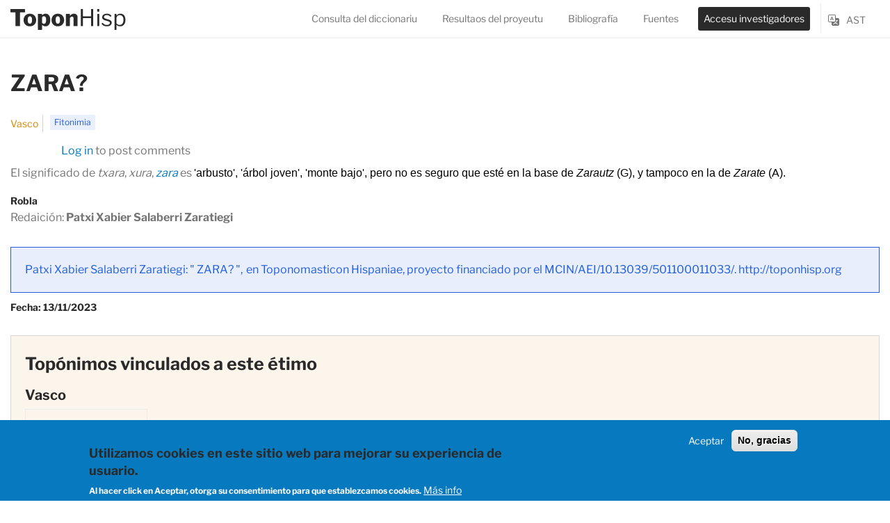

--- FILE ---
content_type: text/html; charset=UTF-8
request_url: https://toponhisp.org/ast/node/2333
body_size: 7601
content:


<!-- THEME DEBUG -->
<!-- THEME HOOK: 'html' -->
<!-- FILE NAME SUGGESTIONS:
   * html--node--2333.html.twig
   * html--node--%.html.twig
   * html--node.html.twig
   x html.html.twig
-->
<!-- BEGIN OUTPUT from 'themes/custom/tematoponhisp/templates/html.html.twig' -->
<!DOCTYPE html>
<html lang="ast" dir="ltr" prefix="content: http://purl.org/rss/1.0/modules/content/  dc: http://purl.org/dc/terms/  foaf: http://xmlns.com/foaf/0.1/  og: http://ogp.me/ns#  rdfs: http://www.w3.org/2000/01/rdf-schema#  schema: http://schema.org/  sioc: http://rdfs.org/sioc/ns#  sioct: http://rdfs.org/sioc/types#  skos: http://www.w3.org/2004/02/skos/core#  xsd: http://www.w3.org/2001/XMLSchema# ">
  <head>
    <meta charset="utf-8" />
<meta name="Generator" content="Drupal 9 (https://www.drupal.org)" />
<meta name="MobileOptimized" content="width" />
<meta name="HandheldFriendly" content="true" />
<meta name="viewport" content="width=device-width, initial-scale=1, shrink-to-fit=no" />
<meta http-equiv="x-ua-compatible" content="ie=edge" />
<style>div#sliding-popup, div#sliding-popup .eu-cookie-withdraw-banner, .eu-cookie-withdraw-tab {background: #0779bf} div#sliding-popup.eu-cookie-withdraw-wrapper { background: transparent; } #sliding-popup h1, #sliding-popup h2, #sliding-popup h3, #sliding-popup p, #sliding-popup label, #sliding-popup div, .eu-cookie-compliance-more-button, .eu-cookie-compliance-secondary-button, .eu-cookie-withdraw-tab { color: #ffffff;} .eu-cookie-withdraw-tab { border-color: #ffffff;}</style>
<link rel="shortcut icon" href="/core/misc/favicon.ico" type="image/vnd.microsoft.icon" />
<link rel="alternate" hreflang="es" href="http://toponhisp.org/es/etimo/zara" />
<link rel="canonical" href="http://toponhisp.org/es/etimo/zara" />
<link rel="shortlink" href="http://toponhisp.org/es/node/2333" />
<link rel="revision" href="http://toponhisp.org/es/etimo/zara" />

    <title>ZARA? | Toponomasticon Hispaniae</title>
    <link rel="stylesheet" media="all" href="/core/modules/system/css/components/ajax-progress.module.css?t5va77" />
<link rel="stylesheet" media="all" href="/core/modules/system/css/components/align.module.css?t5va77" />
<link rel="stylesheet" media="all" href="/core/modules/system/css/components/autocomplete-loading.module.css?t5va77" />
<link rel="stylesheet" media="all" href="/core/modules/system/css/components/fieldgroup.module.css?t5va77" />
<link rel="stylesheet" media="all" href="/core/modules/system/css/components/container-inline.module.css?t5va77" />
<link rel="stylesheet" media="all" href="/core/modules/system/css/components/clearfix.module.css?t5va77" />
<link rel="stylesheet" media="all" href="/core/modules/system/css/components/details.module.css?t5va77" />
<link rel="stylesheet" media="all" href="/core/modules/system/css/components/hidden.module.css?t5va77" />
<link rel="stylesheet" media="all" href="/core/modules/system/css/components/item-list.module.css?t5va77" />
<link rel="stylesheet" media="all" href="/core/modules/system/css/components/js.module.css?t5va77" />
<link rel="stylesheet" media="all" href="/core/modules/system/css/components/nowrap.module.css?t5va77" />
<link rel="stylesheet" media="all" href="/core/modules/system/css/components/position-container.module.css?t5va77" />
<link rel="stylesheet" media="all" href="/core/modules/system/css/components/progress.module.css?t5va77" />
<link rel="stylesheet" media="all" href="/core/modules/system/css/components/reset-appearance.module.css?t5va77" />
<link rel="stylesheet" media="all" href="/core/modules/system/css/components/resize.module.css?t5va77" />
<link rel="stylesheet" media="all" href="/core/modules/system/css/components/sticky-header.module.css?t5va77" />
<link rel="stylesheet" media="all" href="/core/modules/system/css/components/system-status-counter.css?t5va77" />
<link rel="stylesheet" media="all" href="/core/modules/system/css/components/system-status-report-counters.css?t5va77" />
<link rel="stylesheet" media="all" href="/core/modules/system/css/components/system-status-report-general-info.css?t5va77" />
<link rel="stylesheet" media="all" href="/core/modules/system/css/components/tabledrag.module.css?t5va77" />
<link rel="stylesheet" media="all" href="/core/modules/system/css/components/tablesort.module.css?t5va77" />
<link rel="stylesheet" media="all" href="/core/modules/system/css/components/tree-child.module.css?t5va77" />
<link rel="stylesheet" media="all" href="/core/modules/views/css/views.module.css?t5va77" />
<link rel="stylesheet" media="all" href="/modules/contrib/eu_cookie_compliance/css/eu_cookie_compliance.css?t5va77" />
<link rel="stylesheet" media="all" href="/themes/contrib/bootstrap_barrio/css/components/node.css?t5va77" />
<link rel="stylesheet" media="all" href="/themes/custom/tematoponhisp/css/cssfont.css?t5va77" />
<link rel="stylesheet" media="all" href="/themes/custom/tematoponhisp/css/slick.css?t5va77" />
<link rel="stylesheet" media="all" href="/themes/custom/tematoponhisp/css/slick-theme.css?t5va77" />
<link rel="stylesheet" media="all" href="/themes/custom/tematoponhisp/css/style.css?t5va77" />
<link rel="stylesheet" media="all" href="/themes/custom/tematoponhisp/css/print.css?t5va77" />
<link rel="stylesheet" media="all" href="/themes/custom/tematoponhisp/css/estilos-extra.css?t5va77" />
<link rel="stylesheet" media="all" href="//use.fontawesome.com/releases/v5.13.0/css/all.css" />
<link rel="stylesheet" media="all" href="/themes/contrib/bootstrap_barrio/css/colors/messages/messages-light.css?t5va77" />
<link rel="stylesheet" media="all" href="/sites/default/files/asset_injector/css/comentarios_etimos-378d0dfb33a45876d68a1c33cd38d56f.css?t5va77" />
<link rel="stylesheet" media="all" href="/sites/default/files/asset_injector/css/otros_estilos-ae366a5131086b5565b191ba8e23f7aa.css?t5va77" />
<link rel="stylesheet" media="all" href="/sites/default/files/asset_injector/css/resultados-fd9a5b58ecb630d7b5351056438b4c79.css?t5va77" />

    

    <!-- Google tag (gtag.js) -->
    <script async src="https://www.googletagmanager.com/gtag/js?id=G-QVZRYZ8PTB"></script>
    <script>
      window.dataLayer = window.dataLayer || [];
      function gtag(){dataLayer.push(arguments);}
      gtag('js', new Date());

      gtag('config', 'G-QVZRYZ8PTB');
    </script>


  </head>
  <body class="layout-no-sidebars page-node-2333 path-node node--type-etimo">
    <a href="#main-content" class="visually-hidden focusable skip-link">
      Skip to main content
    </a>
    
    

<!-- THEME DEBUG -->
<!-- THEME HOOK: 'off_canvas_page_wrapper' -->
<!-- BEGIN OUTPUT from 'core/modules/system/templates/off-canvas-page-wrapper.html.twig' -->
  <div class="dialog-off-canvas-main-canvas" data-off-canvas-main-canvas>
    

<!-- THEME DEBUG -->
<!-- THEME HOOK: 'page' -->
<!-- FILE NAME SUGGESTIONS:
   * page--node-2333.html.twig
   * page--node-etimo.html.twig
   * page--etimo.html.twig
   * page--node--etimo.html.twig
   * page--node--2333.html.twig
   * page--node--%.html.twig
   * page--node.html.twig
   x page.html.twig
-->
<!-- BEGIN OUTPUT from 'themes/custom/tematoponhisp/templates/page/page.html.twig' -->
<div id="page-wrapper">
  <div id="page">
        <header id="header" class="header" role="banner" aria-label="Site header">
    <div class="container" >
            <nav class="navbar navbar-expand-lg bg-primary navbar-light bg-light">
                             <a href="/" title="Inicio" rel="home" class="navbar-brand">
                <img src="/themes/custom/tematoponhisp/logo.svg" alt="inicio" class="img-fluid d-inline-block align-top">
                <span class="ml-2 d-none d-md-inline"></span>
              </a>
                            <button class="navbar-toggler" type="button" data-toggle="collapse" data-target="#navbarNavAltMarkup" aria-controls="navbarNavAltMarkup" aria-expanded="false" aria-label="Toggle navigation">
                <span class="navbar-toggler-icon"></span>
              </button>
              <div class="collapse navbar-collapse" id="navbarNavAltMarkup">
                <div class="navbar-nav menu--main">
                                                                          <ul class="clearfix nav navbar-nav">
                                          <li class="nav-item">
                            <a class="nav-link nav-link--"  href="/ast/toponhisp/consulta-diccionario/todos">Consulta del diccionariu</a>
                      </li>
                                          <li class="nav-item">
                            <a class="nav-link nav-link--"  href="/ast/resultados">Resultaos del proyeutu</a>
                      </li>
                                          <li class="nav-item">
                            <a class="nav-link nav-link--"  href="/ast/bibliografia">Bibliografía</a>
                      </li>
                                          <li class="nav-item">
                            <a class="nav-link nav-link--"  href="/ast/fuentes-principal">Fuentes</a>
                      </li>
                                          <li class="nav-item generico">
                            <a class="nav-link nav-link--"  href="/user">Accesu investigadores</a>
                      </li>
                                                          </ul>
                </div>
                <div class="language-swicher">
                  

<!-- THEME DEBUG -->
<!-- THEME HOOK: 'region' -->
<!-- FILE NAME SUGGESTIONS:
   * region--top-header.html.twig
   x region.html.twig
-->
<!-- BEGIN OUTPUT from 'themes/contrib/bootstrap_barrio/templates/layout/region.html.twig' -->
  <section class="row region region-top-header">
    

<!-- THEME DEBUG -->
<!-- THEME HOOK: 'block' -->
<!-- FILE NAME SUGGESTIONS:
   * block--alternadordeidioma.html.twig
   * block--language-block--language-interface.html.twig
   * block--language-block.html.twig
   * block--language.html.twig
   x block.html.twig
-->
<!-- BEGIN OUTPUT from 'themes/contrib/bootstrap_barrio/templates/block/block.html.twig' -->
<div class="language-switcher-language-url block block-language block-language-blocklanguage-interface" id="block-alternadordeidioma" role="navigation">
  
    
      <div class="content">
      

<!-- THEME DEBUG -->
<!-- THEME HOOK: 'links__language_block' -->
<!-- FILE NAME SUGGESTIONS:
   x links--language-block.html.twig
   x links--language-block.html.twig
   * links.html.twig
-->
<!-- BEGIN OUTPUT from 'themes/contrib/bootstrap_barrio/templates/navigation/links--language-block.html.twig' -->


  <nav class="links nav links-inline"><span hreflang="es" data-drupal-link-system-path="node/2333" class="es nav-link"><a href="/es/etimo/zara" class="language-link" hreflang="es" data-drupal-link-system-path="node/2333">es</a></span><span hreflang="gl" data-drupal-link-system-path="node/2333" class="gl nav-link"><a href="/gl/node/2333" class="language-link" hreflang="gl" data-drupal-link-system-path="node/2333">gl</a></span><span hreflang="ca" data-drupal-link-system-path="node/2333" class="ca nav-link"><a href="/ca/node/2333" class="language-link" hreflang="ca" data-drupal-link-system-path="node/2333">ca</a></span><span hreflang="eu" data-drupal-link-system-path="node/2333" class="eu nav-link"><a href="/eu/node/2333" class="language-link" hreflang="eu" data-drupal-link-system-path="node/2333">eu</a></span><span hreflang="pt-pt" data-drupal-link-system-path="node/2333" class="pt-pt nav-link"><a href="/pt/node/2333" class="language-link" hreflang="pt-pt" data-drupal-link-system-path="node/2333">pt-pt</a></span><span hreflang="ast" data-drupal-link-system-path="node/2333" class="ast nav-link is-active"><a href="/ast/node/2333" class="language-link is-active" hreflang="ast" data-drupal-link-system-path="node/2333">ast</a></span><span hreflang="an" data-drupal-link-system-path="node/2333" class="an nav-link"><a href="/an/node/2333" class="language-link" hreflang="an" data-drupal-link-system-path="node/2333">an</a></span></nav>

<!-- END OUTPUT from 'themes/contrib/bootstrap_barrio/templates/navigation/links--language-block.html.twig' -->


    </div>
  </div>

<!-- END OUTPUT from 'themes/contrib/bootstrap_barrio/templates/block/block.html.twig' -->


  </section>

<!-- END OUTPUT from 'themes/contrib/bootstrap_barrio/templates/layout/region.html.twig' -->


                </div>
                                
              </div>
            </nav>
       </div>
    </header>
          <div class="highlighted">
        <aside class="container-fluid section clearfix" role="complementary">
          

<!-- THEME DEBUG -->
<!-- THEME HOOK: 'region' -->
<!-- FILE NAME SUGGESTIONS:
   x region--nowrap.html.twig
   * region--highlighted.html.twig
   * region.html.twig
-->
<!-- BEGIN OUTPUT from 'themes/contrib/bootstrap_barrio/templates/layout/region--nowrap.html.twig' -->
  

<!-- THEME DEBUG -->
<!-- THEME HOOK: 'block' -->
<!-- FILE NAME SUGGESTIONS:
   * block--tematoponhisp-messages.html.twig
   x block--system-messages-block.html.twig
   * block--system.html.twig
   * block.html.twig
-->
<!-- BEGIN OUTPUT from 'core/modules/system/templates/block--system-messages-block.html.twig' -->
<div data-drupal-messages-fallback class="hidden"></div>

<!-- END OUTPUT from 'core/modules/system/templates/block--system-messages-block.html.twig' -->



<!-- END OUTPUT from 'themes/contrib/bootstrap_barrio/templates/layout/region--nowrap.html.twig' -->


        </aside>
      </div>
            <div class="container print-only" >
      <div id="main-wrapper" class="layout-main-wrapper clearfix">
                  <div id="main" class="container-fluid">
            <div class="row row-offcanvas row-offcanvas-left clearfix">
                <main class="main-content col" id="content" role="main">
                  <section class="section">
                    <a id="main-content" tabindex="-1"></a>
                    

<!-- THEME DEBUG -->
<!-- THEME HOOK: 'region' -->
<!-- FILE NAME SUGGESTIONS:
   x region--nowrap.html.twig
   * region--content.html.twig
   * region.html.twig
-->
<!-- BEGIN OUTPUT from 'themes/contrib/bootstrap_barrio/templates/layout/region--nowrap.html.twig' -->
  

<!-- THEME DEBUG -->
<!-- THEME HOOK: 'block' -->
<!-- FILE NAME SUGGESTIONS:
   * block--tematoponhisp-page-title.html.twig
   * block--page-title-block.html.twig
   * block--core.html.twig
   x block.html.twig
-->
<!-- BEGIN OUTPUT from 'themes/contrib/bootstrap_barrio/templates/block/block.html.twig' -->
<div id="block-tematoponhisp-page-title" class="block block-core block-page-title-block">
  
    
      <div class="content">
      

<!-- THEME DEBUG -->
<!-- THEME HOOK: 'page_title' -->
<!-- BEGIN OUTPUT from 'themes/contrib/bootstrap_barrio/templates/content/page-title.html.twig' -->

  <h1 class="title">

<!-- THEME DEBUG -->
<!-- THEME HOOK: 'field' -->
<!-- FILE NAME SUGGESTIONS:
   x field--node--title--etimo.html.twig
   * field--node--title.html.twig
   * field--node--etimo.html.twig
   * field--title.html.twig
   * field--string.html.twig
   * field.html.twig
-->
<!-- BEGIN OUTPUT from 'themes/custom/tematoponhisp/templates/block/field--node--title--etimo.html.twig' -->




    ZARA?
  
<!-- END OUTPUT from 'themes/custom/tematoponhisp/templates/block/field--node--title--etimo.html.twig' -->

</h1>


<!-- END OUTPUT from 'themes/contrib/bootstrap_barrio/templates/content/page-title.html.twig' -->


    </div>
  </div>

<!-- END OUTPUT from 'themes/contrib/bootstrap_barrio/templates/block/block.html.twig' -->



<!-- THEME DEBUG -->
<!-- THEME HOOK: 'block' -->
<!-- FILE NAME SUGGESTIONS:
   * block--tematoponhisp-content.html.twig
   * block--system-main-block.html.twig
   * block--system.html.twig
   x block.html.twig
-->
<!-- BEGIN OUTPUT from 'themes/contrib/bootstrap_barrio/templates/block/block.html.twig' -->
<div id="block-tematoponhisp-content" class="block block-system block-system-main-block">
  
    
      <div class="content">
      

<!-- THEME DEBUG -->
<!-- THEME HOOK: 'node' -->
<!-- FILE NAME SUGGESTIONS:
   * node--2333--full.html.twig
   * node--2333.html.twig
   * node--etimo--full.html.twig
   x node--etimo.html.twig
   * node--full.html.twig
   * node.html.twig
-->
<!-- BEGIN OUTPUT from 'themes/custom/tematoponhisp/templates/node/node--etimo.html.twig' -->






<article data-history-node-id="2333" role="article" lang="es" about="/es/etimo/zara" class="node node--type-etimo node--view-mode-full clearfix">
          <h1 class="node__title">
        

<!-- THEME DEBUG -->
<!-- THEME HOOK: 'field' -->
<!-- FILE NAME SUGGESTIONS:
   x field--node--title--etimo.html.twig
   * field--node--title.html.twig
   * field--node--etimo.html.twig
   * field--title.html.twig
   * field--string.html.twig
   * field.html.twig
-->
<!-- BEGIN OUTPUT from 'themes/custom/tematoponhisp/templates/block/field--node--title--etimo.html.twig' -->




    ZARA?
  
<!-- END OUTPUT from 'themes/custom/tematoponhisp/templates/block/field--node--title--etimo.html.twig' -->


      </h1>
  <div class="node__content clearfix">
    <div title="Origen" class="field_etimo_evolucion_motivacion">

<!-- THEME DEBUG -->
<!-- THEME HOOK: 'field' -->
<!-- FILE NAME SUGGESTIONS:
   * field--node--field-procedencia--etimo.html.twig
   * field--node--field-procedencia.html.twig
   * field--node--etimo.html.twig
   * field--field-procedencia.html.twig
   * field--entity-reference.html.twig
   x field.html.twig
-->
<!-- BEGIN OUTPUT from 'themes/contrib/bootstrap_barrio/templates/field/field.html.twig' -->

            <div class="field field--name-field-procedencia field--type-entity-reference field--label-hidden field__item">Vasco</div>
      
<!-- END OUTPUT from 'themes/contrib/bootstrap_barrio/templates/field/field.html.twig' -->

</div>
    <div title="Ámbito semántico" class="texto-azul-confondo">

<!-- THEME DEBUG -->
<!-- THEME HOOK: 'field' -->
<!-- FILE NAME SUGGESTIONS:
   * field--node--field-ambito-semantico--etimo.html.twig
   * field--node--field-ambito-semantico.html.twig
   * field--node--etimo.html.twig
   * field--field-ambito-semantico.html.twig
   * field--entity-reference.html.twig
   x field.html.twig
-->
<!-- BEGIN OUTPUT from 'themes/contrib/bootstrap_barrio/templates/field/field.html.twig' -->

      <div class="field field--name-field-ambito-semantico field--type-entity-reference field--label-hidden field__items">
              <div class="field__item">Fitonimia</div>
          </div>
  
<!-- END OUTPUT from 'themes/contrib/bootstrap_barrio/templates/field/field.html.twig' -->

</div>

    

<!-- THEME DEBUG -->
<!-- THEME HOOK: 'links__node' -->
<!-- FILE NAME SUGGESTIONS:
   * links--node.html.twig
   x links--inline.html.twig
   * links--node.html.twig
   * links.html.twig
-->
<!-- BEGIN OUTPUT from 'themes/contrib/bootstrap_barrio/templates/navigation/links--inline.html.twig' -->


  <div class="inline__links"><nav class="links inline nav links-inline"><span class="comment-forbidden nav-link"><a href="/ast/user/login?destination=/es/etimo/zara%23comment-form">Log in</a> to post comments</span></nav>
  </div>

<!-- END OUTPUT from 'themes/contrib/bootstrap_barrio/templates/navigation/links--inline.html.twig' -->



<!-- THEME DEBUG -->
<!-- THEME HOOK: 'field' -->
<!-- FILE NAME SUGGESTIONS:
   * field--node--field-texto-del-etimo--etimo.html.twig
   * field--node--field-texto-del-etimo.html.twig
   * field--node--etimo.html.twig
   * field--field-texto-del-etimo.html.twig
   x field--text-long.html.twig
   * field.html.twig
-->
<!-- BEGIN OUTPUT from 'themes/contrib/bootstrap_barrio/templates/field/field--text-long.html.twig' -->

            <div class="clearfix text-formatted field field--name-field-texto-del-etimo field--type-text-long field--label-hidden field__item"><p>El significado de <em>txara</em>, <em>xura</em>, <a href="/es/toponimia-del-pais-vasco-y-navarra/toponimo/zarautz"><em>zara</em></a> es <span lang="EU" style="font-size:12.0pt" xml:lang="EU"><span style="font-family:&quot;Arial&quot;,sans-serif"><span style="color:black">'arbusto', 'árbol joven', 'monte bajo', pero no es seguro que esté en la base de <em>Zarautz</em> (G), y tampoco en la de <em>Zarate</em> (A).</span></span></span></p>
</div>
      
<!-- END OUTPUT from 'themes/contrib/bootstrap_barrio/templates/field/field--text-long.html.twig' -->



      <div class="barra-superior"><strong>Robla</strong></div>
      <p>Redaición: <span class="firma-toponimo">Patxi Xabier Salaberri Zaratiegi</span></p>
      <div class="field_firma_s_"> </div>

      <div class="field_forma_de_cita">
          <div class="mismalina">
            <div class="au">Patxi Xabier Salaberri Zaratiegi:</div>
            <div class="forma_topon">"

<!-- THEME DEBUG -->
<!-- THEME HOOK: 'field' -->
<!-- FILE NAME SUGGESTIONS:
   x field--node--title--etimo.html.twig
   * field--node--title.html.twig
   * field--node--etimo.html.twig
   * field--title.html.twig
   * field--string.html.twig
   * field.html.twig
-->
<!-- BEGIN OUTPUT from 'themes/custom/tematoponhisp/templates/block/field--node--title--etimo.html.twig' -->




    ZARA?
  
<!-- END OUTPUT from 'themes/custom/tematoponhisp/templates/block/field--node--title--etimo.html.twig' -->

", </div><div>en Toponomasticon Hispaniae, proyecto financiado por el MCIN/AEI/10.13039/501100011033/. http://toponhisp.org      </div>
          </div>
      </div>
      <div class="creada-actualizada field__label">
                  Fecha: 13/11/2023
              </div>



  </div>
</article>

<!-- END OUTPUT from 'themes/custom/tematoponhisp/templates/node/node--etimo.html.twig' -->


    </div>
  </div>

<!-- END OUTPUT from 'themes/contrib/bootstrap_barrio/templates/block/block.html.twig' -->



<!-- THEME DEBUG -->
<!-- THEME HOOK: 'block' -->
<!-- FILE NAME SUGGESTIONS:
   * block--toponimosporetimo.html.twig
   * block--toponimos-por-etimo-block.html.twig
   * block--topo.html.twig
   x block.html.twig
-->
<!-- BEGIN OUTPUT from 'themes/contrib/bootstrap_barrio/templates/block/block.html.twig' -->
<div id="block-toponimosporetimo" class="block block-topo block-toponimos-por-etimo-block">
  
    
      <div class="content">
      <div class="block_custom_toponimos_por_etimo_block"><h2 class="titulo-bloque">Topónimos vinculados a este étimo</h2><div class="row"><div class="col-12 col-sm-12 col-md-12 col-lg-12 col-xl-12"><h3 class="idioma">Vasco</h3></div><div class="col-12 col-sm-6 col-md-2 col-lg-2 col-xl-2"><div class="contenedor"><div class="provincia">Gipuzkoa</div><div class="titulo"><a href="/node/2334">Zarautz</a></div></div></div></div></div>
    </div>
  </div>

<!-- END OUTPUT from 'themes/contrib/bootstrap_barrio/templates/block/block.html.twig' -->



<!-- END OUTPUT from 'themes/contrib/bootstrap_barrio/templates/layout/region--nowrap.html.twig' -->


                  </section>
              </main>
                                  </div>
        </div>
            </div>
    </div>
        <div class="patrocinadores" >
        

<!-- THEME DEBUG -->
<!-- THEME HOOK: 'block' -->
<!-- FILE NAME SUGGESTIONS:
   * block--patrocinadores-por-subproyecto-block.html.twig
   * block--topo.html.twig
   x block.html.twig
-->
<!-- BEGIN OUTPUT from 'themes/contrib/bootstrap_barrio/templates/block/block.html.twig' -->
<div class="block block-topo block-patrocinadores-por-subproyecto-block">
  
    
      <div class="content">
      <div class="container">




<div class="view view-patrocinadores view-id-patrocinadores view-display-id-block_1 js-view-dom-id-b7aa2bebf30083d596f1e1e8dd8491a5d1b9d9bc7c8aac403c43e9d4bedb96ae">
  
    
      
      <div class="view-content row">
      




    <div class="views-row">
    




<div class="views-field views-field-field-icono"><div class="field-content">




<a href="https://www.ciencia.gob.es/">




  









<img src="/sites/default/files/styles/patrocinadores/public/patrocinadores/2560px-Logotipo_del_Ministerio_de_Ciencia_e_Innovaci%C3%B3n.svg_.png?itok=QfJqyvmE" width="195" height="60" alt="Ministerio de ciencia" loading="lazy" typeof="Image" class="image-style-patrocinadores" />











</a>


</div></div>



  </div>
    <div class="views-row">
    




<div class="views-field views-field-field-icono"><div class="field-content">




<a href="https://www.xunta.gal/portada">




  









<img src="/sites/default/files/styles/patrocinadores/public/patrocinadores/marca-positivo.png?itok=XcU9b-O0" width="210" height="60" alt="Xunta de Galicia" loading="lazy" typeof="Image" class="image-style-patrocinadores" />











</a>


</div></div>



  </div>
    <div class="views-row">
    




<div class="views-field views-field-field-icono"><div class="field-content">




<a href="https://ilg.usc.es/es">




  









<img src="/sites/default/files/styles/patrocinadores/public/patrocinadores/ilg_logo.png?itok=JKysP6W3" width="229" height="60" alt="Instituto da Lingua Galega" loading="lazy" typeof="Image" class="image-style-patrocinadores" />











</a>


</div></div>



  </div>
    <div class="views-row">
    




<div class="views-field views-field-field-icono"><div class="field-content">




<a href="https://www.unavarra.es/portada">




  









<img src="/sites/default/files/styles/patrocinadores/public/patrocinadores/ROJO_UPNA_300ppp%201.png?itok=IrEa8-hn" width="111" height="60" alt="UPNA" loading="lazy" typeof="Image" class="image-style-patrocinadores" />











</a>


</div></div>



  </div>
    <div class="views-row">
    




<div class="views-field views-field-field-icono"><div class="field-content">




<a href="https://www.uam.es/uam/inicio">




  









<img src="/sites/default/files/styles/patrocinadores/public/patrocinadores/UAM-Logo_0.png?itok=oBakiUgK" width="350" height="60" alt="UAM" loading="lazy" typeof="Image" class="image-style-patrocinadores" />











</a>


</div></div>



  </div>
    <div class="views-row">
    




<div class="views-field views-field-field-icono"><div class="field-content">




<a href="https://www.unizar.es/">




  









<img src="/sites/default/files/styles/patrocinadores/public/patrocinadores/logo_uz.png?itok=PiKuH0mX" width="203" height="60" alt="Universidad de Zaragoza" loading="lazy" typeof="Image" class="image-style-patrocinadores" />











</a>


</div></div>



  </div>




    </div>
  
          </div>



</div>
    </div>
  </div>

<!-- END OUTPUT from 'themes/contrib/bootstrap_barrio/templates/block/block.html.twig' -->


    </div>
    <div class="footer">
      <div class="container" >
        <img class="logo-footer" src="/themes/custom/tematoponhisp/logo.svg" />
        <footer class="site-footer">
                      <div class="container-fluid">
                                            <div class="site-footer__bottom">
                  

<!-- THEME DEBUG -->
<!-- THEME HOOK: 'region' -->
<!-- FILE NAME SUGGESTIONS:
   * region--footer-fifth.html.twig
   x region.html.twig
-->
<!-- BEGIN OUTPUT from 'themes/contrib/bootstrap_barrio/templates/layout/region.html.twig' -->
  <section class="row region region-footer-fifth">
    

<!-- THEME DEBUG -->
<!-- THEME HOOK: 'block' -->
<!-- FILE NAME SUGGESTIONS:
   * block--piees.html.twig
   * block--block-content--5345cae4-e148-4408-bcab-fd0b0211f47f.html.twig
   * block--block-content.html.twig
   * block--block-content.html.twig
   x block.html.twig
-->
<!-- BEGIN OUTPUT from 'themes/contrib/bootstrap_barrio/templates/block/block.html.twig' -->
<div id="block-piees" class="block block-block-content block-block-content5345cae4-e148-4408-bcab-fd0b0211f47f">
  
    
      <div class="content">
      

<!-- THEME DEBUG -->
<!-- THEME HOOK: 'field' -->
<!-- FILE NAME SUGGESTIONS:
   * field--block-content--body--basic.html.twig
   * field--block-content--body.html.twig
   * field--block-content--basic.html.twig
   * field--body.html.twig
   x field--text-with-summary.html.twig
   * field.html.twig
-->
<!-- BEGIN OUTPUT from 'themes/contrib/bootstrap_barrio/templates/field/field--text-with-summary.html.twig' -->

            <div class="clearfix text-formatted field field--name-body field--type-text-with-summary field--label-hidden field__item"><p>El proyeutu I+D+I Toponomasticon Hispaniae ta financiáu pol MCIN/AEI/10.13039/501100011033/. La presente aplicación cuntó con una ayuda pa la consolidación ya estruturación d'unidaes d'investigación competitives de la Xunta de Galicia (ED431C 2021/20).</p></div>
      
<!-- END OUTPUT from 'themes/contrib/bootstrap_barrio/templates/field/field--text-with-summary.html.twig' -->


    </div>
  </div>

<!-- END OUTPUT from 'themes/contrib/bootstrap_barrio/templates/block/block.html.twig' -->



<!-- THEME DEBUG -->
<!-- THEME HOOK: 'block' -->
<!-- FILE NAME SUGGESTIONS:
   * block--tematoponhisp-footer.html.twig
   * block--system-menu-block--footer.html.twig
   x block--system-menu-block.html.twig
   * block--system.html.twig
   * block.html.twig
-->
<!-- BEGIN OUTPUT from 'themes/contrib/bootstrap_barrio/templates/block/block--system-menu-block.html.twig' -->
<nav role="navigation" aria-labelledby="block-tematoponhisp-footer-menu" id="block-tematoponhisp-footer" class="block block-menu navigation menu--footer">
            
  <h2 class="visually-hidden" id="block-tematoponhisp-footer-menu">Menú del pie</h2>
  

        

<!-- THEME DEBUG -->
<!-- THEME HOOK: 'menu__footer' -->
<!-- FILE NAME SUGGESTIONS:
   x menu--footer.html.twig
   x menu--footer.html.twig
   * menu.html.twig
-->
<!-- BEGIN OUTPUT from 'themes/contrib/bootstrap_barrio/templates/navigation/menu--footer.html.twig' -->

              <ul class="clearfix nav navbar-nav">
                    <li class="nav-item">
                <a href="/politicas-privacidad" class="nav-link nav-link--politicas-privacidad">Polítiques de privacidá</a>
              </li>
                <li class="nav-item">
                <a href="/politicas-cookies" class="nav-link nav-link--politicas-cookies">Polítiques de cookies</a>
              </li>
                <li class="nav-item">
                <a href="/ast/contacto" class="nav-link nav-link--ast-contacto" data-drupal-link-system-path="node/444">Contautu</a>
              </li>
        </ul>
  


<!-- END OUTPUT from 'themes/contrib/bootstrap_barrio/templates/navigation/menu--footer.html.twig' -->


  </nav>

<!-- END OUTPUT from 'themes/contrib/bootstrap_barrio/templates/block/block--system-menu-block.html.twig' -->



<!-- THEME DEBUG -->
<!-- THEME HOOK: 'block' -->
<!-- FILE NAME SUGGESTIONS:
   * block--redessociais.html.twig
   * block--block-content--a83d9a89-d768-4f2e-85cb-926d041ac0e0.html.twig
   * block--block-content.html.twig
   * block--block-content.html.twig
   x block.html.twig
-->
<!-- BEGIN OUTPUT from 'themes/contrib/bootstrap_barrio/templates/block/block.html.twig' -->
<div id="block-redessociais" class="block block-block-content block-block-contenta83d9a89-d768-4f2e-85cb-926d041ac0e0">
  
    
      <div class="content">
      

<!-- THEME DEBUG -->
<!-- THEME HOOK: 'field' -->
<!-- FILE NAME SUGGESTIONS:
   * field--block-content--body--basic.html.twig
   * field--block-content--body.html.twig
   * field--block-content--basic.html.twig
   * field--body.html.twig
   x field--text-with-summary.html.twig
   * field.html.twig
-->
<!-- BEGIN OUTPUT from 'themes/contrib/bootstrap_barrio/templates/field/field--text-with-summary.html.twig' -->

            <div class="clearfix text-formatted field field--name-body field--type-text-with-summary field--label-hidden field__item"><div class="redes-sociales-footer">
<div class="field__item"><a href="https://www.facebook.com/" target="_blank"><i class="fab fa-facebook fa-lg"><span class="d-none">-</span></i></a></div>

<div class="field__item"><a href="https://twitter.com/" target="_blank"><i class="fab fa-twitter fa-lg"><span class="d-none">-</span></i></a></div>

<div class="field__item"><a href="https://www.instagram.com/" target="_blank"><i class="fab fa-instagram fa-lg"><span class="d-none">-</span></i></a></div>

<div class="field__item"><a href="https://www.youtube.com/" target="_blank"><i class="fab fa-youtube fa-lg"><span class="d-none">-</span></i></a></div>
</div>
</div>
      
<!-- END OUTPUT from 'themes/contrib/bootstrap_barrio/templates/field/field--text-with-summary.html.twig' -->


    </div>
  </div>

<!-- END OUTPUT from 'themes/contrib/bootstrap_barrio/templates/block/block.html.twig' -->


  </section>

<!-- END OUTPUT from 'themes/contrib/bootstrap_barrio/templates/layout/region.html.twig' -->


                </div>
                          </div>
                  </footer>
      </div>
    </div>
  </div>
</div>

<!-- END OUTPUT from 'themes/custom/tematoponhisp/templates/page/page.html.twig' -->


  </div>

<!-- END OUTPUT from 'core/modules/system/templates/off-canvas-page-wrapper.html.twig' -->


    
    <script type="application/json" data-drupal-selector="drupal-settings-json">{"path":{"baseUrl":"\/","scriptPath":null,"pathPrefix":"ast\/","currentPath":"node\/2333","currentPathIsAdmin":false,"isFront":false,"currentLanguage":"ast"},"pluralDelimiter":"\u0003","suppressDeprecationErrors":true,"ajaxPageState":{"libraries":"asset_injector\/css\/comentarios_etimos,asset_injector\/css\/otros_estilos,asset_injector\/css\/resultados,asset_injector\/js\/comentarios_etimos,asset_injector\/js\/traduccion_formularios,bootstrap4_modal\/bs4_modal.dialog.ajax,bootstrap_barrio\/fontawesome,bootstrap_barrio\/global-styling,bootstrap_barrio\/libre_franklin,bootstrap_barrio\/links,bootstrap_barrio\/messages_light,bootstrap_barrio\/node,eu_cookie_compliance\/eu_cookie_compliance_default,ng_lightbox\/ng_lightbox,system\/base,tematoponhisp\/global-styling,views\/views.module","theme":"tematoponhisp","theme_token":null},"ajaxTrustedUrl":[],"eu_cookie_compliance":{"cookie_policy_version":"1.0.0","popup_enabled":true,"popup_agreed_enabled":false,"popup_hide_agreed":false,"popup_clicking_confirmation":false,"popup_scrolling_confirmation":false,"popup_html_info":"\u003Cdiv role=\u0022alertdialog\u0022 aria-labelledby=\u0022popup-text\u0022  class=\u0022eu-cookie-compliance-banner eu-cookie-compliance-banner-info eu-cookie-compliance-banner--opt-in\u0022\u003E\n  \u003Cdiv class=\u0022popup-content info eu-cookie-compliance-content\u0022\u003E\n    \u003Cdiv id=\u0022popup-text\u0022 class=\u0022eu-cookie-compliance-message\u0022\u003E\n      \u003Ch2\u003EUtilizamos cookies en este sitio web para mejorar su experiencia de usuario.\u003C\/h2\u003E\u003Cp\u003EAl hacer click en Aceptar, otorga su consentimiento para que establezcamos cookies.\u003C\/p\u003E\n              \u003Cbutton type=\u0022button\u0022 class=\u0022find-more-button eu-cookie-compliance-more-button\u0022\u003EM\u00e1s info\u003C\/button\u003E\n          \u003C\/div\u003E\n\n    \n    \u003Cdiv id=\u0022popup-buttons\u0022 class=\u0022eu-cookie-compliance-buttons\u0022\u003E\n      \u003Cbutton type=\u0022button\u0022 class=\u0022agree-button eu-cookie-compliance-secondary-button\u0022\u003EAceptar\u003C\/button\u003E\n              \u003Cbutton type=\u0022button\u0022 class=\u0022decline-button eu-cookie-compliance-default-button\u0022\u003ENo, gracias\u003C\/button\u003E\n          \u003C\/div\u003E\n  \u003C\/div\u003E\n\u003C\/div\u003E","use_mobile_message":false,"mobile_popup_html_info":"\u003Cdiv role=\u0022alertdialog\u0022 aria-labelledby=\u0022popup-text\u0022  class=\u0022eu-cookie-compliance-banner eu-cookie-compliance-banner-info eu-cookie-compliance-banner--opt-in\u0022\u003E\n  \u003Cdiv class=\u0022popup-content info eu-cookie-compliance-content\u0022\u003E\n    \u003Cdiv id=\u0022popup-text\u0022 class=\u0022eu-cookie-compliance-message\u0022\u003E\n      \u003Ch2\u003EUtilizamos cookies en este sitio web para mejorar su experiencia de usuario.\u003C\/h2\u003E\u003Cp\u003EAl hacer tap en Aceptar, otorga su consentimiento para que establezcamos cookies.\u003C\/p\u003E\n              \u003Cbutton type=\u0022button\u0022 class=\u0022find-more-button eu-cookie-compliance-more-button\u0022\u003EM\u00e1s info\u003C\/button\u003E\n          \u003C\/div\u003E\n\n    \n    \u003Cdiv id=\u0022popup-buttons\u0022 class=\u0022eu-cookie-compliance-buttons\u0022\u003E\n      \u003Cbutton type=\u0022button\u0022 class=\u0022agree-button eu-cookie-compliance-secondary-button\u0022\u003EAceptar\u003C\/button\u003E\n              \u003Cbutton type=\u0022button\u0022 class=\u0022decline-button eu-cookie-compliance-default-button\u0022\u003ENo, gracias\u003C\/button\u003E\n          \u003C\/div\u003E\n  \u003C\/div\u003E\n\u003C\/div\u003E","mobile_breakpoint":768,"popup_html_agreed":false,"popup_use_bare_css":false,"popup_height":"auto","popup_width":"100%","popup_delay":1000,"popup_link":"\/ast","popup_link_new_window":true,"popup_position":false,"fixed_top_position":true,"popup_language":"ast","store_consent":false,"better_support_for_screen_readers":false,"cookie_name":"","reload_page":false,"domain":"","domain_all_sites":false,"popup_eu_only_js":false,"cookie_lifetime":100,"cookie_session":null,"set_cookie_session_zero_on_disagree":null,"disagree_do_not_show_popup":false,"method":"opt_in","automatic_cookies_removal":true,"allowed_cookies":"","withdraw_markup":"\u003Cbutton type=\u0022button\u0022 class=\u0022eu-cookie-withdraw-tab\u0022\u003EOpciones de privacidad\u003C\/button\u003E\n\u003Cdiv role=\u0022alertdialog\u0022 aria-labelledby=\u0022popup-text\u0022 class=\u0022eu-cookie-withdraw-banner\u0022\u003E\n  \u003Cdiv class=\u0022popup-content info eu-cookie-compliance-content\u0022\u003E\n    \u003Cdiv id=\u0022popup-text\u0022 class=\u0022eu-cookie-compliance-message\u0022\u003E\n      \u003Ch2\u003EUtilizamos cookies en este sitio web para mejorar su experiencia de usuario.\u003C\/h2\u003E\u003Cp\u003EUsted ha dado su consentimiento para que establezcamos cookies.\u003C\/p\u003E\n    \u003C\/div\u003E\n    \u003Cdiv id=\u0022popup-buttons\u0022 class=\u0022eu-cookie-compliance-buttons\u0022\u003E\n      \u003Cbutton type=\u0022button\u0022 class=\u0022eu-cookie-withdraw-button\u0022\u003ERevocar consentimiento\u003C\/button\u003E\n    \u003C\/div\u003E\n  \u003C\/div\u003E\n\u003C\/div\u003E","withdraw_enabled":false,"reload_options":0,"reload_routes_list":"","withdraw_button_on_info_popup":false,"cookie_categories":[],"cookie_categories_details":[],"enable_save_preferences_button":true,"containing_element":"body","settings_tab_enabled":false},"user":{"uid":0,"permissionsHash":"36bd1dd25d5064f0585eab96d6bbe184a19900da4981b0cefc2d5b604137f98a"}}</script>
<script src="/core/assets/vendor/jquery/jquery.min.js?v=3.6.0"></script>
<script src="/core/assets/vendor/css-escape/css.escape.js?v=1.5.1"></script>
<script src="/core/assets/vendor/jquery-once/jquery.once.min.js?v=2.2.3"></script>
<script src="/core/misc/drupalSettingsLoader.js?v=9.2.6"></script>
<script src="/sites/default/files/languages/ast_jgYxIIgQyqiAuDNh5Qr1vRjYf2XgoIR-RiDNvJaaNXA.js?t5va77"></script>
<script src="/core/misc/drupal.js?v=9.2.6"></script>
<script src="/core/misc/drupal.init.js?v=9.2.6"></script>
<script src="/core/assets/vendor/tabbable/index.umd.min.js?v=5.2.0"></script>
<script src="/sites/default/files/asset_injector/js/comentarios_etimos-64046597b0781be163e71a73339ff055.js?t5va77"></script>
<script src="/sites/default/files/asset_injector/js/traduccion_formularios-4bdc7e105b4fac6ac918960acf81d413.js?t5va77"></script>
<script src="/core/misc/progress.js?v=9.2.6"></script>
<script src="/core/misc/ajax.js?v=9.2.6"></script>
<script src="/themes/custom/tematoponhisp/js/popper.min.js?v=9.2.6"></script>
<script src="/themes/custom/tematoponhisp/js/bootstrap.min.js?v=9.2.6"></script>
<script src="/themes/custom/tematoponhisp/js/slick.js?v=9.2.6"></script>
<script src="/themes/custom/tematoponhisp/js/global.js?v=9.2.6"></script>
<script src="/themes/custom/tematoponhisp/js/custom.js?v=9.2.6"></script>
<script src="/core/misc/debounce.js?v=9.2.6"></script>
<script src="/core/misc/displace.js?v=9.2.6"></script>
<script src="/modules/contrib/bootstrap4_modal/js/bs4_modal.dialog.js?v=9.2.6"></script>
<script src="/modules/contrib/bootstrap4_modal/js/bs4_modal.dialog.ajax.js?v=9.2.6"></script>
<script src="/core/assets/vendor/js-cookie/js.cookie.min.js?v=3.0.0-rc0"></script>
<script src="/core/misc/jquery.cookie.shim.js?v=9.2.6"></script>
<script src="/modules/contrib/eu_cookie_compliance/js/eu_cookie_compliance.js?v=1.9" defer></script>

  </body>
</html>

<!-- END OUTPUT from 'themes/custom/tematoponhisp/templates/html.html.twig' -->



--- FILE ---
content_type: text/css
request_url: https://toponhisp.org/sites/default/files/asset_injector/css/comentarios_etimos-378d0dfb33a45876d68a1c33cd38d56f.css?t5va77
body_size: 249
content:
.node--type-etimo section.field.field--name-field-comentario.field--type-comment,
.node--type-toponimo section.field.field--name-field-comentario.field--type-comment {
	margin-top: 30px;
}

.node--type-etimo section.field.field--name-field-comentario.field--type-comment #comment-form  {
    display:none;
    width:50%;
}

.node--type-etimo section.field.field--name-field-comentario.field--type-comment #comment-form #edit-comment-body-0-format ,
.node--type-toponimo section.field.field--name-field-comentario.field--type-comment #comment-form #edit-comment-body-0-format {
	display:none;
}

.node--type-etimo section.field.field--name-field-comentario.field--type-comment #comment-form button#edit-preview ,
.node--type-toponimo section.field.field--name-field-comentario.field--type-comment #comment-form button#edit-preview {
	display:none;
}

.node--type-etimo section .row  .views-field-field-variante ,
.node--type-toponimo section .row  .views-field-field-variante {
   flex-basis: 100%; 
   margin-top: 1em; 
}

--- FILE ---
content_type: text/css
request_url: https://toponhisp.org/sites/default/files/asset_injector/css/otros_estilos-ae366a5131086b5565b191ba8e23f7aa.css?t5va77
body_size: 207
content:
@media (max-width: 786px) {
  .view-buscador.por-proyecto {
    margin-top: 0px;
    display: inline-block;
  }
}
.node--type-toponimo .field_gentilicio_s_derivados_cul .field__item, .node--type-etimo .field_gentilicio_s_derivados_cul .field__item {
    font-style: normal!important;
    text-align: justify;
}

--- FILE ---
content_type: text/css
request_url: https://toponhisp.org/sites/default/files/asset_injector/css/resultados-fd9a5b58ecb630d7b5351056438b4c79.css?t5va77
body_size: 234
content:
 .block-views-blockresultados-con-facets-block-1 .views-field-nothing{
    padding: 20px;
    border-bottom: 1px solid #808080a6;
    margin-bottom: 20px;
}
.sidebar_second  .block-facet-blocksubproyecto-resultados {
    margin-top: 40px;
}
.block-views-blockresultados-con-facets-block-1 li {
    margin: 0;
    padding: 0.75rem 1.25rem 0 0;
    border-bottom: 1px solid #808080a6;
    padding-bottom: 40px!important;;
}

.block-views-blockresultados-con-facets-block-1 .views-field-nothing {
    border-bottom: none!important;
}

--- FILE ---
content_type: text/javascript
request_url: https://toponhisp.org/sites/default/files/asset_injector/js/traduccion_formularios-4bdc7e105b4fac6ac918960acf81d413.js?t5va77
body_size: 1104
content:
var langAttribute = document.querySelector('html').getAttribute('lang');
if(langAttribute == 'ca'){
  dg = 'Dades generals';
  fonica = 'Forma fònica';
  ape = 'Cognoms';
  nombresper = 'Noms personals';
  gyac = 'Gentilici i renoms col·lectius';
  antro = 'Antropònims originats pel topònim';
  info = 'Informació lingüística i històrica';
  histor = 'Documentació històrica';
  cog = 'Cognats';
  imag = 'Imatge';
  mas = 'Afegir cognoms';
  etimo = 'Ètim, evolució i motivació';
  derivados_etimos = 'Derivats d’ètims';
  ambito = 'Àmbit semàntic';
  prin = 'Principals cognats';
}
else{
  dg = 'Datos generales';
  fonica = 'Forma fónica';
  ape = 'Apellidos';
  nombresper = 'Nombres personales';
  gyac = 'Gentilicio y apodos colectivos';
  antro = 'Antropónimos generados por el topónimo';
  info = 'Información lingüistica e histórica';
  histor = 'Documentación histórica';
  cog = 'Cognados';
  imag = 'Imagen';
  mas = 'Añadir apellidos';
  etimo = 'Étimo, evolución y motivación';
  derivados_etimos = 'Derivados de étimos';
  ambito = 'Ámbito semántico';
  prin = 'Principales cognados';
}
var formulario = document.querySelector('[data-drupal-selector="node-toponimo-form"]');
var formulario_edit = document.querySelector('[data-drupal-selector="node-toponimo-edit-form"]');
if (formulario||formulario_edit) {
	var lateral = document.querySelector('[data-drupal-selector="edit-group-lateral"] summary span:first-child');
	if (lateral){
		lateral.textContent=dg;
                var forma_fonica = document.querySelector('[data-drupal-selector="edit-group-lugar-designado"] summary span:first-child');
                forma_fonica .textContent=fonica;
                var apellidos = document.querySelector('[data-drupal-selector="edit-group-apellidos"] summary span:first-child');
                apellidos.textContent=ape;
                var nombrespersonales = document.querySelector('[data-drupal-selector="edit-group-nombre-personales"] summary span:first-child');
                nombrespersonales.textContent=nombresper;
                var genti = document.querySelector('[data-drupal-selector="edit-group-gentilicio-y-apodos-colect"] summary span:first-child');
                genti .textContent=gyac;
                var antropo = document.querySelector('[data-drupal-selector="edit-group-antroponimos-originados-po"] summary span:first-child');
                antropo .textContent=antro;
                var masapel = document.querySelector('[data-drupal-selector="edit-field-mas-apellidos"] table .label');
                masapel.textContent=mas;
	}
        var informacion = document.querySelector('[data-drupal-selector="edit-group-etimo-evolucion-motivacion"] summary span:first-child');
	if (informacion){
              informacion.textContent=info;
                var doc_hist = document.querySelector('[data-drupal-selector="edit-group-documentacion-historica"] summary span:first-child');
                doc_hist.textContent=histor;
                var cognados= document.querySelector('[data-drupal-selector="edit-group-cognados"] summary span:first-child');
                cognados.textContent=cog;
                var eem= document.querySelector('[data-drupal-selector="edit-field-etimo-evolucion-motivacion"]  table .label');
                eem.textContent=etimo;
                var derivados= document.querySelector('[data-drupal-selector="edit-field-derivados-de-etimos-"]  table .label');
                derivados.textContent=derivados_etimos;
                var semantico= document.querySelector('[data-drupal-selector="edit-field-ambito-semantico"]  table .label');
                semantico.textContent=ambito;
                var principales= document.querySelector('[data-drupal-selector="edit-field-variantes-de-cognados"]  table .label');
                principales.textContent=prin;
        }
        var imagen = document.querySelector('[data-drupal-selector="edit-field-imagen-toponimo"] summary span:first-child');
	if (imagen){
           imagen.textContent=imag;
        }
}


document.addEventListener('DOMContentLoaded', function() {
  const selectElement = document.querySelector('[data-drupal-selector="edit-field-subproyecto"]');
  if (selectElement) {
    selectElement.disabled = true;
  }
});


--- FILE ---
content_type: image/svg+xml
request_url: https://toponhisp.org/themes/custom/tematoponhisp/logo.svg
body_size: 9618
content:
<svg width="166" height="30" viewBox="0 0 166 30" fill="none" xmlns="http://www.w3.org/2000/svg">
<path d="M0 0.694598C0 0.496142 0.0552353 0.330761 0.165706 0.198456C0.298271 0.066152 0.486071 0 0.729106 0H20.183C20.426 0 20.6028 0.066152 20.7132 0.198456C20.8458 0.330761 20.9121 0.496142 20.9121 0.694598V4.20066C20.9121 4.57552 20.6911 4.76295 20.2493 4.76295H14.2176C13.9745 4.76295 13.853 4.87321 13.853 5.09372V23.8809C13.853 24.3219 13.6542 24.5424 13.2565 24.5424H7.68875C7.31315 24.5424 7.12535 24.333 7.12535 23.914V5.22602C7.12535 5.04961 7.10326 4.92834 7.05907 4.86218C7.01488 4.79603 6.92651 4.76295 6.79394 4.76295H0.695965C0.231988 4.76295 0 4.57552 0 4.20066V0.694598Z" fill="#2A2A2A"/>
<path d="M27.9445 24.8732C26.177 24.8732 24.6083 24.4983 23.2384 23.7486C21.8686 22.9768 20.797 21.9074 20.0237 20.5402C19.2725 19.1731 18.8969 17.6185 18.8969 15.8765C18.8969 14.0904 19.2836 12.5028 20.0569 11.1136C20.8523 9.70232 21.9349 8.61081 23.3047 7.83903C24.6966 7.06726 26.2543 6.68137 27.9776 6.68137C29.7672 6.68137 31.347 7.07828 32.7168 7.87211C34.0866 8.64388 35.1472 9.73539 35.8984 11.1466C36.6717 12.5358 37.0583 14.1125 37.0583 15.8765C37.0583 17.5965 36.6717 19.14 35.8984 20.5072C35.1251 21.8743 34.0425 22.9438 32.6505 23.7155C31.2807 24.4873 29.712 24.8732 27.9445 24.8732ZM27.9776 21.0364C29.0381 21.0364 29.8225 20.6064 30.3306 19.7464C30.8388 18.8864 31.0929 17.5524 31.0929 15.7442C31.0929 13.9361 30.8278 12.591 30.2975 11.7089C29.7893 10.8269 29.016 10.3859 27.9776 10.3859C26.9392 10.3859 26.1549 10.8269 25.6246 11.7089C25.1164 12.591 24.8624 13.9361 24.8624 15.7442C24.8624 17.5303 25.1164 18.8644 25.6246 19.7464C26.1549 20.6064 26.9392 21.0364 27.9776 21.0364Z" fill="#2A2A2A"/>
<path d="M44.6347 7.01213C44.9219 7.01213 45.1208 7.06725 45.2312 7.17751C45.3417 7.28776 45.3969 7.47519 45.3969 7.7398V8.5667C45.3969 8.72106 45.4632 8.79824 45.5958 8.79824C45.7063 8.79824 45.8057 8.75413 45.8941 8.66593C46.579 8.02646 47.2749 7.54135 47.9819 7.21058C48.7111 6.85777 49.5948 6.68137 50.6332 6.68137C52.6217 6.68137 54.2235 7.44212 55.4387 8.96362C56.676 10.4851 57.2946 12.7233 57.2946 15.6781C57.2946 18.7652 56.6539 21.0695 55.3724 22.591C54.1131 24.1125 52.456 24.8732 50.4013 24.8732C49.5617 24.8732 48.7884 24.7409 48.0814 24.4763C47.3744 24.2117 46.7005 23.7817 46.0598 23.1863C45.7946 22.9658 45.6289 22.8556 45.5626 22.8556C45.4522 22.8556 45.3969 23.0209 45.3969 23.3517V29.3716C45.3969 29.7905 45.2091 30 44.8335 30H40.0612C39.6856 30 39.4978 29.7795 39.4978 29.3385V7.80595C39.4978 7.51929 39.553 7.32084 39.6635 7.21058C39.7961 7.07828 40.017 7.01213 40.3263 7.01213H44.6347ZM45.3969 19.7464C46.1481 20.7387 47.054 21.2348 48.1145 21.2348C49.1529 21.2348 49.9483 20.8049 50.5007 19.9449C51.053 19.0628 51.3292 17.5854 51.3292 15.5127C51.3292 13.5943 51.053 12.2492 50.5007 11.4774C49.9704 10.7056 49.1861 10.3197 48.1477 10.3197C47.3744 10.3197 46.7226 10.5402 46.1923 10.9813C45.6621 11.4223 45.3969 11.9405 45.3969 12.5358V19.7464Z" fill="#2A2A2A"/>
<path d="M68.1411 24.8732C66.3736 24.8732 64.8049 24.4983 63.4351 23.7486C62.0652 22.9768 60.9937 21.9074 60.2204 20.5402C59.4692 19.1731 59.0936 17.6185 59.0936 15.8765C59.0936 14.0904 59.4802 12.5028 60.2535 11.1136C61.0489 9.70232 62.1315 8.61081 63.5013 7.83903C64.8933 7.06726 66.4509 6.68137 68.1742 6.68137C69.9639 6.68137 71.5436 7.07828 72.9134 7.87211C74.2833 8.64388 75.3438 9.73539 76.095 11.1466C76.8683 12.5358 77.2549 14.1125 77.2549 15.8765C77.2549 17.5965 76.8683 19.14 76.095 20.5072C75.3217 21.8743 74.2391 22.9438 72.8472 23.7155C71.4773 24.4873 69.9086 24.8732 68.1411 24.8732ZM68.1742 21.0364C69.2348 21.0364 70.0191 20.6064 70.5273 19.7464C71.0354 18.8864 71.2895 17.5524 71.2895 15.7442C71.2895 13.9361 71.0244 12.591 70.4941 11.7089C69.986 10.8269 69.2127 10.3859 68.1742 10.3859C67.1358 10.3859 66.3515 10.8269 65.8212 11.7089C65.3131 12.591 65.059 13.9361 65.059 15.7442C65.059 17.5303 65.3131 18.8644 65.8212 19.7464C66.3515 20.6064 67.1358 21.0364 68.1742 21.0364Z" fill="#2A2A2A"/>
<path d="M80.4898 24.5424C80.2026 24.5424 79.9927 24.4873 79.8601 24.3771C79.7497 24.2668 79.6944 24.0684 79.6944 23.7817V7.70673C79.6944 7.24366 79.8822 7.01213 80.2578 7.01213H84.9639C85.3395 7.01213 85.5273 7.21058 85.5273 7.6075V9.19515C85.5273 9.37155 85.5825 9.45976 85.693 9.45976C85.7593 9.45976 85.8366 9.41566 85.925 9.32745C87.6483 7.5634 89.46 6.68137 91.3601 6.68137C92.9288 6.68137 94.1882 7.16648 95.1382 8.13671C96.1104 9.0849 96.5964 10.3638 96.5964 11.9735V23.6494C96.5964 24.2448 96.2871 24.5424 95.6685 24.5424H91.3933C91.1281 24.5424 90.9403 24.4873 90.8299 24.3771C90.7415 24.2668 90.6973 24.0684 90.6973 23.7817V12.8004C90.6973 12.2051 90.5095 11.742 90.1339 11.4112C89.7583 11.0584 89.2501 10.882 88.6094 10.882C88.0129 10.882 87.4716 11.0364 86.9855 11.3451C86.5215 11.6318 86.0575 12.0948 85.5936 12.7343V23.6825C85.5936 23.9912 85.5162 24.2117 85.3616 24.344C85.2069 24.4763 84.9528 24.5424 84.5993 24.5424H80.4898Z" fill="#2A2A2A"/>
<path d="M104.637 13.0651C104.548 13.0651 104.482 13.0981 104.438 13.1643C104.394 13.2084 104.372 13.2635 104.372 13.3297V24.0463C104.372 24.2227 104.327 24.355 104.239 24.4432C104.151 24.5094 104.007 24.5424 103.808 24.5424H101.654C101.477 24.5424 101.356 24.5094 101.29 24.4432C101.223 24.3771 101.19 24.2558 101.19 24.0794V0.463065C101.19 0.154355 101.323 0 101.588 0H103.974C104.239 0 104.372 0.14333 104.372 0.429989V10.1544C104.372 10.3087 104.394 10.419 104.438 10.4851C104.504 10.5292 104.604 10.5513 104.736 10.5513H115.607C115.827 10.5513 115.938 10.419 115.938 10.1544V0.396914C115.938 0.132305 116.059 0 116.302 0H118.722C118.876 0 118.976 0.0330763 119.02 0.0992289C119.086 0.16538 119.119 0.286659 119.119 0.463065V24.0794C119.119 24.3881 118.965 24.5424 118.655 24.5424H116.501C116.302 24.5424 116.159 24.5094 116.07 24.4432C115.982 24.355 115.938 24.2227 115.938 24.0463V13.3627C115.938 13.1643 115.839 13.0651 115.64 13.0651H104.637Z" fill="#2A2A2A"/>
<path d="M127.814 3.24145C127.814 3.46196 127.77 3.62734 127.682 3.7376C127.593 3.8258 127.439 3.8699 127.218 3.8699H125.295C124.964 3.8699 124.798 3.68247 124.798 3.30761V0.529218C124.798 0.176406 124.953 0 125.262 0H127.35C127.483 0 127.593 0.0441015 127.682 0.132305C127.77 0.220508 127.814 0.341786 127.814 0.496141V3.24145ZM127.682 23.9802C127.682 24.2007 127.637 24.355 127.549 24.4432C127.461 24.5094 127.306 24.5424 127.085 24.5424H125.395C125.196 24.5424 125.063 24.5094 124.997 24.4432C124.931 24.3771 124.898 24.2558 124.898 24.0794V7.47519C124.898 7.16648 125.03 7.01213 125.295 7.01213H127.317C127.56 7.01213 127.682 7.15546 127.682 7.44212V23.9802Z" fill="#2A2A2A"/>
<path d="M143.366 10.882C142.902 10.1985 142.261 9.65821 141.444 9.2613C140.648 8.84234 139.72 8.63286 138.66 8.63286C137.445 8.63286 136.45 8.89746 135.677 9.42668C134.904 9.93385 134.517 10.6064 134.517 11.4443C134.517 11.9515 134.705 12.4146 135.081 12.8335C135.478 13.2304 136.185 13.5832 137.202 13.892L141.411 15.1488C142.869 15.5458 143.951 16.1411 144.658 16.935C145.365 17.7067 145.719 18.6329 145.719 19.7133C145.719 20.7277 145.41 21.6318 144.791 22.4256C144.172 23.1974 143.322 23.8037 142.239 24.2448C141.156 24.6637 139.93 24.8732 138.56 24.8732C136.859 24.8732 135.346 24.5424 134.02 23.8809C132.694 23.1974 131.755 22.3153 131.203 21.2348C131.137 21.1246 131.104 21.0364 131.104 20.9702C131.104 20.86 131.159 20.7718 131.269 20.7056L132.562 19.9779C132.783 19.8456 132.948 19.8567 133.059 20.011C134.252 21.9074 136.097 22.8556 138.594 22.8556C139.897 22.8335 140.969 22.5689 141.808 22.0617C142.67 21.5325 143.101 20.849 143.101 20.011C143.101 19.3936 142.847 18.8754 142.339 18.4564C141.83 18.0375 141.002 17.6626 139.853 17.3319L136.439 16.3727C134.827 15.9537 133.667 15.3693 132.96 14.6196C132.275 13.8699 131.932 12.9548 131.932 11.8743C131.932 10.86 132.208 9.9559 132.761 9.16207C133.335 8.36825 134.131 7.76185 135.147 7.34289C136.185 6.90187 137.367 6.68137 138.693 6.68137C140.151 6.68137 141.455 6.957 142.604 7.50827C143.775 8.05954 144.669 8.80926 145.288 9.75744C145.443 9.97795 145.432 10.1323 145.255 10.2205L143.863 10.9813C143.775 11.0254 143.708 11.0474 143.664 11.0474C143.576 11.0474 143.476 10.9923 143.366 10.882Z" fill="#2A2A2A"/>
<path d="M152.073 7.01213C152.382 7.01213 152.537 7.17751 152.537 7.50827V8.89746C152.537 9.09592 152.592 9.19515 152.702 9.19515C152.769 9.19515 152.857 9.14002 152.967 9.02977C153.431 8.5667 153.84 8.19184 154.194 7.90518C154.547 7.61852 155.066 7.34289 155.751 7.07828C156.436 6.81367 157.243 6.68137 158.171 6.68137C159.563 6.68137 160.8 7.01213 161.882 7.67365C162.987 8.33517 163.849 9.32745 164.467 10.6505C165.108 11.9735 165.429 13.5943 165.429 15.5127C165.429 17.4531 165.108 19.129 164.467 20.5402C163.849 21.9515 162.965 23.032 161.816 23.7817C160.667 24.5094 159.331 24.8732 157.806 24.8732C155.972 24.8732 154.404 24.3219 153.1 23.2194C152.945 23.065 152.824 22.9879 152.736 22.9879C152.625 22.9879 152.57 23.1312 152.57 23.4179V29.57C152.57 29.8567 152.448 30 152.205 30H150.15C149.907 30 149.786 29.8567 149.786 29.57V7.54135C149.786 7.36494 149.819 7.23264 149.885 7.14443C149.974 7.05623 150.117 7.01213 150.316 7.01213H152.073ZM152.57 20.6725C153.277 21.4002 153.984 21.9515 154.691 22.3264C155.42 22.6792 156.215 22.8556 157.077 22.8556C158.734 22.8556 160.06 22.2271 161.054 20.9702C162.07 19.7133 162.578 17.9052 162.578 15.5458C162.578 13.2525 162.081 11.5436 161.087 10.419C160.093 9.27233 158.811 8.69901 157.243 8.69901C156.359 8.69901 155.564 8.89746 154.857 9.29438C154.15 9.66924 153.586 10.1544 153.166 10.7497C152.769 11.3451 152.57 11.9294 152.57 12.5028V20.6725Z" fill="#2A2A2A"/>
</svg>


--- FILE ---
content_type: text/javascript
request_url: https://toponhisp.org/sites/default/files/asset_injector/js/comentarios_etimos-64046597b0781be163e71a73339ff055.js?t5va77
body_size: 578
content:
window.addEventListener('DOMContentLoaded', function () {
    const container =  document.querySelector('.node--type-etimo section.section');
    const section = document.querySelector('.node--type-etimo .node__content section');
    if (section) {
      container.appendChild(section);
    }

    const formTitle = document.querySelector('.node--type-etimo section.field.field--name-field-comentario.field--type-comment .comment-form__title');

    if(formTitle){

    	var textTitle = formTitle.innerHTML;
    	let buttonForm = document.createElement("BUTTON");
    	buttonForm.setAttribute('type', 'button');
    	buttonForm.setAttribute('id', 'button-form-comment');
    	buttonForm.setAttribute('class', 'btn btn-primary');
    	buttonForm.setAttribute('value', textTitle);
    	buttonForm.textContent = textTitle;

    	formTitle.replaceChildren(buttonForm);

    	buttonForm.addEventListener('click', function(e){
    		const form = document.querySelector('.node--type-etimo section.field.field--name-field-comentario.field--type-comment #comment-form');

    		if (form.style.display === 'none' || window.getComputedStyle(form).display === 'none') {
		      form.style.display = 'block';

		    } else {
		      form.style.display = 'none';		      
		    }
    	});
    }


    const container_toponimo =  document.querySelector('.node--type-toponimo section.section');
    const section_toponimo = document.querySelector('.node--type-toponimo .node__content section');
    if (section_toponimo ) {
      container_toponimo.appendChild(section_toponimo);
    }

    const formTitle_toponimo = document.querySelector('.node--type-toponimo section.field.field--name-field-comentario.field--type-comment .comment-form__title');

    if(formTitle_toponimo){

    	var textTitle = formTitle_toponimo.innerHTML;
    	let buttonForm = document.createElement("BUTTON");
    	buttonForm.setAttribute('type', 'button');
    	buttonForm.setAttribute('id', 'button-form-comment');
    	buttonForm.setAttribute('class', 'btn btn-primary');
    	buttonForm.setAttribute('value', textTitle);
    	buttonForm.textContent = textTitle;

    	formTitle_toponimo.replaceChildren(buttonForm);

    	buttonForm.addEventListener('click', function(e){
    		const form_toponimo  = document.querySelector('.node--type-toponimo section.field.field--name-field-comentario.field--type-comment #comment-form');

    		if (form_toponimo.style.display === 'none' || window.getComputedStyle(form_toponimo).display === 'none') {
		      form_toponimo.style.display = 'block';

		    } else {
		      form_toponimo.style.display = 'none';		      
		    }
    	});
    }
});


--- FILE ---
content_type: text/javascript
request_url: https://toponhisp.org/sites/default/files/languages/ast_jgYxIIgQyqiAuDNh5Qr1vRjYf2XgoIR-RiDNvJaaNXA.js?t5va77
body_size: 272
content:
window.drupalTranslations = {"strings":{"":{"Save":"Guardar","Home":"Entamu","closed":"zarr\u00e1u","Cancel":"Encaboxar","Disabled":"Desactiv\u00e1u","Enabled":"Activ\u00e1u","new":"nuevu","Edit":"Editar","Link":"Enllaz","Image":"Imaxe","Open":"Abrir","Add":"Amestar","Continue":"Siguir","Close":"Zarrar","Show":"Amosar","Not published":"Ensin espublizar"}},"pluralFormula":{"1":0,"default":1}};